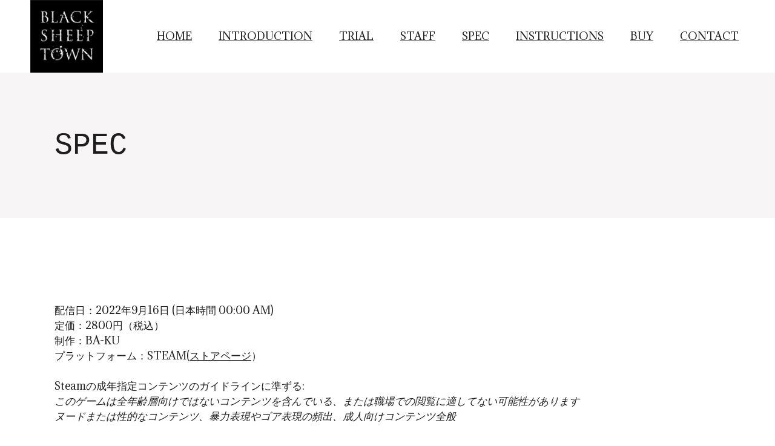

--- FILE ---
content_type: text/css
request_url: https://blacksheeptown.com/wp-content/themes/qi/assets/css/grid.min.css?ver=6.9
body_size: 30894
content:
.qodef-content-grid{width:1100px;margin:0 auto}@media only screen and (min-width:1441px){.qodef-content-grid-1400 .qodef-content-grid{width:1400px}.qodef--boxed.qodef-content-grid-1400 .qodef-content-grid{width:1460px}}@media only screen and (min-width:1441px){.qodef-content-grid-1300 .qodef-content-grid{width:1300px}.qodef--boxed.qodef-content-grid-1300 .qodef-content-grid{width:1360px}}@media only screen and (min-width:1441px){.qodef-content-grid-1200 .qodef-content-grid{width:1200px}.qodef--boxed.qodef-content-grid-1200 .qodef-content-grid{width:1260px}}@media only screen and (min-width:1025px){.qodef-content-grid-1000 .qodef-content-grid{width:1000px}.qodef--boxed.qodef-content-grid-1000 .qodef-content-grid{width:1060px}}@media only screen and (min-width:769px){.qodef-content-grid-800 .qodef-content-grid{width:800px}.qodef--boxed.qodef-content-grid-800 .qodef-content-grid{width:860px}}.qodef--boxed .qodef-content-grid{width:1160px}.qodef-grid>.qodef-grid-inner{position:relative;display:grid;gap:30px}.qodef-grid>.qodef-grid-inner>.qodef-grid-item.qodef-order--1{order:1}.qodef-grid>.qodef-grid-inner>.qodef-grid-item.qodef-order--2{order:2}.qodef-grid>.qodef-grid-inner>.qodef-grid-item.qodef-order--3{order:3}.qodef-grid>.qodef-grid-inner>.qodef-grid-item.qodef-order--4{order:4}.qodef-grid>.qodef-grid-inner>.qodef-grid-item.qodef-order--5{order:5}.qodef-grid>.qodef-grid-inner>.qodef-grid-item.qodef-order--6{order:6}.qodef-grid>.qodef-grid-inner>.qodef-grid-item.qodef-order--7{order:7}.qodef-grid>.qodef-grid-inner>.qodef-grid-item.qodef-order--8{order:8}.qodef-grid>.qodef-grid-inner>.qodef-grid-item.qodef-order--9{order:9}.qodef-grid>.qodef-grid-inner>.qodef-grid-item.qodef-order--10{order:10}.qodef-grid>.qodef-grid-inner>.qodef-grid-item.qodef-order--11{order:11}.qodef-grid>.qodef-grid-inner.clear:after,.qodef-grid>.qodef-grid-inner.clear:before{display:none!important}.qodef-grid.qodef-layout--template>.qodef-grid-inner{display:flex}.qodef-grid.qodef-layout--template>.qodef-grid-inner>.qodef-grid-item{width:100%}.qodef-grid.qodef-layout--template>.qodef-grid-inner>.qodef-grid-item.qodef-col--12{width:100%}.qodef-grid.qodef-layout--template>.qodef-grid-inner>.qodef-grid-item.qodef-col--11{width:91.66667%}.qodef-grid.qodef-layout--template>.qodef-grid-inner>.qodef-grid-item.qodef-col--10{width:83.33333%}.qodef-grid.qodef-layout--template>.qodef-grid-inner>.qodef-grid-item.qodef-col--9{width:75%}.qodef-grid.qodef-layout--template>.qodef-grid-inner>.qodef-grid-item.qodef-col--8{width:66.66667%}.qodef-grid.qodef-layout--template>.qodef-grid-inner>.qodef-grid-item.qodef-col--7{width:58.33333%}.qodef-grid.qodef-layout--template>.qodef-grid-inner>.qodef-grid-item.qodef-col--6{width:50%}.qodef-grid.qodef-layout--template>.qodef-grid-inner>.qodef-grid-item.qodef-col--5{width:41.66667%}.qodef-grid.qodef-layout--template>.qodef-grid-inner>.qodef-grid-item.qodef-col--4{width:33.33333%}.qodef-grid.qodef-layout--template>.qodef-grid-inner>.qodef-grid-item.qodef-col--3{width:25%}.qodef-grid.qodef-layout--template>.qodef-grid-inner>.qodef-grid-item.qodef-col--2{width:16.66667%}.qodef-grid.qodef-layout--template>.qodef-grid-inner>.qodef-grid-item.qodef-col--1{width:8.33333%}.qodef-grid.qodef-layout--template>.qodef-grid-inner>.qodef-grid-item.qodef-col--auto{width:auto}.qodef-grid.qodef-layout--columns>.qodef-grid-inner{grid-template-columns:minmax(0,1fr)}.qodef-grid.qodef-layout--columns.qodef-col-num--1>.qodef-grid-inner{grid-template-columns:repeat(1,minmax(0,1fr))}.qodef-grid.qodef-layout--columns.qodef-col-num--2>.qodef-grid-inner{grid-template-columns:repeat(2,minmax(0,1fr))}.qodef-grid.qodef-layout--columns.qodef-col-num--3>.qodef-grid-inner{grid-template-columns:repeat(3,minmax(0,1fr))}.qodef-grid.qodef-layout--columns.qodef-col-num--4>.qodef-grid-inner{grid-template-columns:repeat(4,minmax(0,1fr))}.qodef-grid.qodef-layout--columns.qodef-col-num--5>.qodef-grid-inner{grid-template-columns:repeat(5,minmax(0,1fr))}.qodef-grid.qodef-layout--columns.qodef-col-num--6>.qodef-grid-inner{grid-template-columns:repeat(6,minmax(0,1fr))}.qodef-grid.qodef-layout--columns.qodef-col-split--1-11>.qodef-grid-inner{grid-template-columns:minmax(0,1fr) minmax(0,11fr)}@media only screen and (max-width:1024px){.qodef-grid.qodef-layout--columns.qodef-col-split--1-11>.qodef-grid-inner{grid-template-columns:minmax(0,1fr)}}.qodef-grid.qodef-layout--columns.qodef-col-split--2-10>.qodef-grid-inner{grid-template-columns:minmax(0,2fr) minmax(0,10fr)}@media only screen and (max-width:1024px){.qodef-grid.qodef-layout--columns.qodef-col-split--2-10>.qodef-grid-inner{grid-template-columns:minmax(0,1fr)}}.qodef-grid.qodef-layout--columns.qodef-col-split--3-9>.qodef-grid-inner{grid-template-columns:minmax(0,3fr) minmax(0,9fr)}@media only screen and (max-width:1024px){.qodef-grid.qodef-layout--columns.qodef-col-split--3-9>.qodef-grid-inner{grid-template-columns:minmax(0,1fr)}}.qodef-grid.qodef-layout--columns.qodef-col-split--4-8>.qodef-grid-inner{grid-template-columns:minmax(0,4fr) minmax(0,8fr)}@media only screen and (max-width:1024px){.qodef-grid.qodef-layout--columns.qodef-col-split--4-8>.qodef-grid-inner{grid-template-columns:minmax(0,1fr)}}.qodef-grid.qodef-layout--columns.qodef-col-split--5-7>.qodef-grid-inner{grid-template-columns:minmax(0,5fr) minmax(0,7fr)}@media only screen and (max-width:1024px){.qodef-grid.qodef-layout--columns.qodef-col-split--5-7>.qodef-grid-inner{grid-template-columns:minmax(0,1fr)}}.qodef-grid.qodef-layout--columns.qodef-col-split--6-6>.qodef-grid-inner{grid-template-columns:minmax(0,6fr) minmax(0,6fr)}@media only screen and (max-width:1024px){.qodef-grid.qodef-layout--columns.qodef-col-split--6-6>.qodef-grid-inner{grid-template-columns:minmax(0,1fr)}}.qodef-grid.qodef-layout--columns.qodef-col-split--7-5>.qodef-grid-inner{grid-template-columns:minmax(0,7fr) minmax(0,5fr)}@media only screen and (max-width:1024px){.qodef-grid.qodef-layout--columns.qodef-col-split--7-5>.qodef-grid-inner{grid-template-columns:minmax(0,1fr)}}.qodef-grid.qodef-layout--columns.qodef-col-split--8-4>.qodef-grid-inner{grid-template-columns:minmax(0,8fr) minmax(0,4fr)}@media only screen and (max-width:1024px){.qodef-grid.qodef-layout--columns.qodef-col-split--8-4>.qodef-grid-inner{grid-template-columns:minmax(0,1fr)}}.qodef-grid.qodef-layout--columns.qodef-col-split--9-3>.qodef-grid-inner{grid-template-columns:minmax(0,9fr) minmax(0,3fr)}@media only screen and (max-width:1024px){.qodef-grid.qodef-layout--columns.qodef-col-split--9-3>.qodef-grid-inner{grid-template-columns:minmax(0,1fr)}}.qodef-grid.qodef-layout--columns.qodef-col-split--10-2>.qodef-grid-inner{grid-template-columns:minmax(0,10fr) minmax(0,2fr)}@media only screen and (max-width:1024px){.qodef-grid.qodef-layout--columns.qodef-col-split--10-2>.qodef-grid-inner{grid-template-columns:minmax(0,1fr)}}.qodef-grid.qodef-layout--columns.qodef-col-split--11-1>.qodef-grid-inner{grid-template-columns:minmax(0,11fr) minmax(0,1fr)}@media only screen and (max-width:1024px){.qodef-grid.qodef-layout--columns.qodef-col-split--11-1>.qodef-grid-inner{grid-template-columns:minmax(0,1fr)}}.qodef-grid.qodef-layout--masonry.qodef-items--fixed .qodef-grid-item .qodef-e-inner{height:100%;overflow:hidden}.qodef-grid.qodef-layout--masonry.qodef-items--fixed .qodef-grid-item img{height:100%;width:100%;-o-object-fit:cover;object-fit:cover}.qodef-grid.qodef-layout--masonry>.qodef-grid-inner{visibility:hidden}.qodef-grid.qodef-layout--masonry>.qodef-grid-inner.qodef--masonry-init{visibility:visible}.qodef-grid.qodef-layout--masonry.qodef-col-num--1>.qodef-grid-inner{grid-template-columns:repeat(1,minmax(0,1fr))}.qodef-grid.qodef-layout--masonry.qodef-col-num--2>.qodef-grid-inner{grid-template-columns:repeat(2,minmax(0,1fr))}.qodef-grid.qodef-layout--masonry.qodef-col-num--3>.qodef-grid-inner{grid-template-columns:repeat(3,minmax(0,1fr))}.qodef-grid.qodef-layout--masonry.qodef-col-num--4>.qodef-grid-inner{grid-template-columns:repeat(4,minmax(0,1fr))}.qodef-grid.qodef-layout--masonry.qodef-col-num--5>.qodef-grid-inner{grid-template-columns:repeat(5,minmax(0,1fr))}.qodef-grid.qodef-layout--masonry.qodef-col-num--6>.qodef-grid-inner{grid-template-columns:repeat(6,minmax(0,1fr))}.qodef-grid.qodef-gutter--no>.qodef-grid-inner{gap:0}.qodef-grid.qodef-gutter--tiny>.qodef-grid-inner{gap:10px}.qodef-grid.qodef-gutter--small>.qodef-grid-inner{gap:20px}.qodef-grid.qodef-gutter--normal>.qodef-grid-inner{gap:30px}.qodef-grid.qodef-gutter--medium>.qodef-grid-inner{gap:40px}.qodef-grid.qodef-gutter--large>.qodef-grid-inner{gap:50px}.qodef-grid.qodef-gutter--huge>.qodef-grid-inner{gap:68px}.qodef-grid.qodef-gutter--enormous>.qodef-grid-inner{gap:120px}.qodef-grid.qodef-disable-row-gap>.qodef-grid-inner{row-gap:0}@media only screen and (max-width:1200px){.qodef-content-grid{width:960px}.qodef-content-grid.qodef-extended-grid--right{padding-left:calc((100% - 960px)/ 2)}.qodef-content-grid.qodef-extended-grid--left{padding-right:calc((100% - 960px)/ 2)}.qodef--boxed .qodef-content-grid{width:calc(960px + 60px)}}@media only screen and (max-width:1024px){.qodef-content-grid{width:768px}.qodef-content-grid.qodef-extended-grid--right{padding-left:calc((100% - 768px)/ 2)}.qodef-content-grid.qodef-extended-grid--left{padding-right:calc((100% - 768px)/ 2)}.qodef--boxed .qodef-content-grid{width:calc(768px + 60px)}}@media only screen and (max-width:800px){.qodef-content-grid{width:86%}.qodef-content-grid.qodef-extended-grid--right{padding-left:calc((100% - 86%)/ 2)}.qodef-content-grid.qodef-extended-grid--left{padding-right:calc((100% - 86%)/ 2)}.qodef--boxed .qodef-content-grid{width:calc(86% + 60px)}}@media only screen and (max-width:480px){.qodef-content-grid{width:82%}.qodef-content-grid.qodef-extended-grid--right{padding-left:calc((100% - 82%)/ 2)}.qodef-content-grid.qodef-extended-grid--left{padding-right:calc((100% - 82%)/ 2)}.qodef--boxed .qodef-content-grid{width:100%}}@media only screen and (max-width:1440px){.qodef-grid.qodef-layout--template.qodef-flex-wrap--1440>.qodef-grid-inner{flex-wrap:wrap}.qodef-grid.qodef-layout--template.qodef-flex-wrap--1440>.qodef-grid-inner>.qodef-grid-item{width:100%}}@media only screen and (max-width:1366px){.qodef-grid.qodef-layout--template.qodef-flex-wrap--1366>.qodef-grid-inner{flex-wrap:wrap}.qodef-grid.qodef-layout--template.qodef-flex-wrap--1366>.qodef-grid-inner>.qodef-grid-item{width:100%}}@media only screen and (max-width:1024px){.qodef-grid.qodef-layout--template.qodef-flex-wrap--1024>.qodef-grid-inner{flex-wrap:wrap}.qodef-grid.qodef-layout--template.qodef-flex-wrap--1024>.qodef-grid-inner>.qodef-grid-item{width:100%}}@media only screen and (max-width:768px){.qodef-grid.qodef-layout--template.qodef-flex-wrap--768>.qodef-grid-inner{flex-wrap:wrap}.qodef-grid.qodef-layout--template.qodef-flex-wrap--768>.qodef-grid-inner>.qodef-grid-item{width:100%}}@media only screen and (max-width:680px){.qodef-grid.qodef-layout--template.qodef-flex-wrap--680>.qodef-grid-inner{flex-wrap:wrap}.qodef-grid.qodef-layout--template.qodef-flex-wrap--680>.qodef-grid-inner>.qodef-grid-item{width:100%}}@media only screen and (max-width:1440px){.qodef-grid.qodef-responsive--predefined.qodef-col-num--6.qodef-layout--columns>.qodef-grid-inner{grid-template-columns:repeat(5,minmax(0,1fr))}.qodef-grid.qodef-responsive--predefined.qodef-col-num--6.qodef-layout--masonry>.qodef-grid-inner{grid-template-columns:repeat(5,minmax(0,1fr))}}@media only screen and (max-width:1366px){.qodef-grid.qodef-responsive--predefined.qodef-col-num--5.qodef-layout--columns>.qodef-grid-inner{grid-template-columns:repeat(4,minmax(0,1fr))}.qodef-grid.qodef-responsive--predefined.qodef-col-num--5.qodef-layout--masonry>.qodef-grid-inner{grid-template-columns:repeat(4,minmax(0,1fr))}.qodef-grid.qodef-responsive--predefined.qodef-col-num--6.qodef-layout--columns>.qodef-grid-inner{grid-template-columns:repeat(4,minmax(0,1fr))}.qodef-grid.qodef-responsive--predefined.qodef-col-num--6.qodef-layout--masonry>.qodef-grid-inner{grid-template-columns:repeat(4,minmax(0,1fr))}}@media only screen and (max-width:1024px){.qodef-grid.qodef-responsive--predefined.qodef-col-num--4.qodef-layout--columns>.qodef-grid-inner{grid-template-columns:repeat(3,minmax(0,1fr))}.qodef-grid.qodef-responsive--predefined.qodef-col-num--4.qodef-layout--masonry>.qodef-grid-inner{grid-template-columns:repeat(3,minmax(0,1fr))}.qodef-grid.qodef-responsive--predefined.qodef-col-num--5.qodef-layout--columns>.qodef-grid-inner{grid-template-columns:repeat(3,minmax(0,1fr))}.qodef-grid.qodef-responsive--predefined.qodef-col-num--5.qodef-layout--masonry>.qodef-grid-inner{grid-template-columns:repeat(3,minmax(0,1fr))}.qodef-grid.qodef-responsive--predefined.qodef-col-num--6.qodef-layout--columns>.qodef-grid-inner{grid-template-columns:repeat(3,minmax(0,1fr))}.qodef-grid.qodef-responsive--predefined.qodef-col-num--6.qodef-layout--masonry>.qodef-grid-inner{grid-template-columns:repeat(3,minmax(0,1fr))}}@media only screen and (max-width:768px){.qodef-grid.qodef-responsive--predefined.qodef-col-num--3.qodef-layout--columns>.qodef-grid-inner{grid-template-columns:repeat(2,minmax(0,1fr))}.qodef-grid.qodef-responsive--predefined.qodef-col-num--3.qodef-layout--masonry>.qodef-grid-inner{grid-template-columns:repeat(2,minmax(0,1fr))}.qodef-grid.qodef-responsive--predefined.qodef-col-num--4.qodef-layout--columns>.qodef-grid-inner{grid-template-columns:repeat(2,minmax(0,1fr))}.qodef-grid.qodef-responsive--predefined.qodef-col-num--4.qodef-layout--masonry>.qodef-grid-inner{grid-template-columns:repeat(2,minmax(0,1fr))}.qodef-grid.qodef-responsive--predefined.qodef-col-num--5.qodef-layout--columns>.qodef-grid-inner{grid-template-columns:repeat(2,minmax(0,1fr))}.qodef-grid.qodef-responsive--predefined.qodef-col-num--5.qodef-layout--masonry>.qodef-grid-inner{grid-template-columns:repeat(2,minmax(0,1fr))}.qodef-grid.qodef-responsive--predefined.qodef-col-num--6.qodef-layout--columns>.qodef-grid-inner{grid-template-columns:repeat(2,minmax(0,1fr))}.qodef-grid.qodef-responsive--predefined.qodef-col-num--6.qodef-layout--masonry>.qodef-grid-inner{grid-template-columns:repeat(2,minmax(0,1fr))}}@media only screen and (max-width:680px){.qodef-grid.qodef-responsive--predefined.qodef-col-num--2.qodef-layout--columns>.qodef-grid-inner{grid-template-columns:repeat(1,minmax(0,1fr))}.qodef-grid.qodef-responsive--predefined.qodef-col-num--2.qodef-layout--masonry>.qodef-grid-inner{grid-template-columns:repeat(1,minmax(0,1fr))}.qodef-grid.qodef-responsive--predefined.qodef-col-num--3.qodef-layout--columns>.qodef-grid-inner{grid-template-columns:repeat(1,minmax(0,1fr))}.qodef-grid.qodef-responsive--predefined.qodef-col-num--3.qodef-layout--masonry>.qodef-grid-inner{grid-template-columns:repeat(1,minmax(0,1fr))}.qodef-grid.qodef-responsive--predefined.qodef-col-num--4.qodef-layout--columns>.qodef-grid-inner{grid-template-columns:repeat(1,minmax(0,1fr))}.qodef-grid.qodef-responsive--predefined.qodef-col-num--4.qodef-layout--masonry>.qodef-grid-inner{grid-template-columns:repeat(1,minmax(0,1fr))}.qodef-grid.qodef-responsive--predefined.qodef-col-num--5.qodef-layout--columns>.qodef-grid-inner{grid-template-columns:repeat(1,minmax(0,1fr))}.qodef-grid.qodef-responsive--predefined.qodef-col-num--5.qodef-layout--masonry>.qodef-grid-inner{grid-template-columns:repeat(1,minmax(0,1fr))}.qodef-grid.qodef-responsive--predefined.qodef-col-num--6.qodef-layout--columns>.qodef-grid-inner{grid-template-columns:repeat(1,minmax(0,1fr))}.qodef-grid.qodef-responsive--predefined.qodef-col-num--6.qodef-layout--masonry>.qodef-grid-inner{grid-template-columns:repeat(1,minmax(0,1fr))}}@media only screen and (max-width:1440px) and (min-width:1367px){.qodef-grid.qodef-responsive--custom.qodef-col-num--1440--1.qodef-layout--columns>.qodef-grid-inner{grid-template-columns:repeat(1,minmax(0,1fr))}}@media only screen and (max-width:1440px) and (min-width:1367px){.qodef-grid.qodef-responsive--custom.qodef-col-num--1440--1.qodef-layout--masonry>.qodef-grid-inner{grid-template-columns:repeat(1,minmax(0,1fr))}}@media only screen and (max-width:1440px) and (min-width:1367px){.qodef-grid.qodef-responsive--custom.qodef-col-num--1440--2.qodef-layout--columns>.qodef-grid-inner{grid-template-columns:repeat(2,minmax(0,1fr))}}@media only screen and (max-width:1440px) and (min-width:1367px){.qodef-grid.qodef-responsive--custom.qodef-col-num--1440--2.qodef-layout--masonry>.qodef-grid-inner{grid-template-columns:repeat(2,minmax(0,1fr))}}@media only screen and (max-width:1440px) and (min-width:1367px){.qodef-grid.qodef-responsive--custom.qodef-col-num--1440--3.qodef-layout--columns>.qodef-grid-inner{grid-template-columns:repeat(3,minmax(0,1fr))}}@media only screen and (max-width:1440px) and (min-width:1367px){.qodef-grid.qodef-responsive--custom.qodef-col-num--1440--3.qodef-layout--masonry>.qodef-grid-inner{grid-template-columns:repeat(3,minmax(0,1fr))}}@media only screen and (max-width:1440px) and (min-width:1367px){.qodef-grid.qodef-responsive--custom.qodef-col-num--1440--4.qodef-layout--columns>.qodef-grid-inner{grid-template-columns:repeat(4,minmax(0,1fr))}}@media only screen and (max-width:1440px) and (min-width:1367px){.qodef-grid.qodef-responsive--custom.qodef-col-num--1440--4.qodef-layout--masonry>.qodef-grid-inner{grid-template-columns:repeat(4,minmax(0,1fr))}}@media only screen and (max-width:1440px) and (min-width:1367px){.qodef-grid.qodef-responsive--custom.qodef-col-num--1440--5.qodef-layout--columns>.qodef-grid-inner{grid-template-columns:repeat(5,minmax(0,1fr))}}@media only screen and (max-width:1440px) and (min-width:1367px){.qodef-grid.qodef-responsive--custom.qodef-col-num--1440--5.qodef-layout--masonry>.qodef-grid-inner{grid-template-columns:repeat(5,minmax(0,1fr))}}@media only screen and (max-width:1440px) and (min-width:1367px){.qodef-grid.qodef-responsive--custom.qodef-col-num--1440--6.qodef-layout--columns>.qodef-grid-inner{grid-template-columns:repeat(6,minmax(0,1fr))}}@media only screen and (max-width:1440px) and (min-width:1367px){.qodef-grid.qodef-responsive--custom.qodef-col-num--1440--6.qodef-layout--masonry>.qodef-grid-inner{grid-template-columns:repeat(6,minmax(0,1fr))}}@media only screen and (max-width:1366px) and (min-width:1025px){.qodef-grid.qodef-responsive--custom.qodef-col-num--1366--1.qodef-layout--columns>.qodef-grid-inner{grid-template-columns:repeat(1,minmax(0,1fr))}}@media only screen and (max-width:1366px) and (min-width:1025px){.qodef-grid.qodef-responsive--custom.qodef-col-num--1366--1.qodef-layout--masonry>.qodef-grid-inner{grid-template-columns:repeat(1,minmax(0,1fr))}}@media only screen and (max-width:1366px) and (min-width:1025px){.qodef-grid.qodef-responsive--custom.qodef-col-num--1366--2.qodef-layout--columns>.qodef-grid-inner{grid-template-columns:repeat(2,minmax(0,1fr))}}@media only screen and (max-width:1366px) and (min-width:1025px){.qodef-grid.qodef-responsive--custom.qodef-col-num--1366--2.qodef-layout--masonry>.qodef-grid-inner{grid-template-columns:repeat(2,minmax(0,1fr))}}@media only screen and (max-width:1366px) and (min-width:1025px){.qodef-grid.qodef-responsive--custom.qodef-col-num--1366--3.qodef-layout--columns>.qodef-grid-inner{grid-template-columns:repeat(3,minmax(0,1fr))}}@media only screen and (max-width:1366px) and (min-width:1025px){.qodef-grid.qodef-responsive--custom.qodef-col-num--1366--3.qodef-layout--masonry>.qodef-grid-inner{grid-template-columns:repeat(3,minmax(0,1fr))}}@media only screen and (max-width:1366px) and (min-width:1025px){.qodef-grid.qodef-responsive--custom.qodef-col-num--1366--4.qodef-layout--columns>.qodef-grid-inner{grid-template-columns:repeat(4,minmax(0,1fr))}}@media only screen and (max-width:1366px) and (min-width:1025px){.qodef-grid.qodef-responsive--custom.qodef-col-num--1366--4.qodef-layout--masonry>.qodef-grid-inner{grid-template-columns:repeat(4,minmax(0,1fr))}}@media only screen and (max-width:1366px) and (min-width:1025px){.qodef-grid.qodef-responsive--custom.qodef-col-num--1366--5.qodef-layout--columns>.qodef-grid-inner{grid-template-columns:repeat(5,minmax(0,1fr))}}@media only screen and (max-width:1366px) and (min-width:1025px){.qodef-grid.qodef-responsive--custom.qodef-col-num--1366--5.qodef-layout--masonry>.qodef-grid-inner{grid-template-columns:repeat(5,minmax(0,1fr))}}@media only screen and (max-width:1366px) and (min-width:1025px){.qodef-grid.qodef-responsive--custom.qodef-col-num--1366--6.qodef-layout--columns>.qodef-grid-inner{grid-template-columns:repeat(6,minmax(0,1fr))}}@media only screen and (max-width:1366px) and (min-width:1025px){.qodef-grid.qodef-responsive--custom.qodef-col-num--1366--6.qodef-layout--masonry>.qodef-grid-inner{grid-template-columns:repeat(6,minmax(0,1fr))}}@media only screen and (max-width:1024px) and (min-width:769px){.qodef-grid.qodef-responsive--custom.qodef-col-num--1024--1.qodef-layout--columns>.qodef-grid-inner{grid-template-columns:repeat(1,minmax(0,1fr))}}@media only screen and (max-width:1024px) and (min-width:769px){.qodef-grid.qodef-responsive--custom.qodef-col-num--1024--1.qodef-layout--masonry>.qodef-grid-inner{grid-template-columns:repeat(1,minmax(0,1fr))}}@media only screen and (max-width:1024px) and (min-width:769px){.qodef-grid.qodef-responsive--custom.qodef-col-num--1024--2.qodef-layout--columns>.qodef-grid-inner{grid-template-columns:repeat(2,minmax(0,1fr))}}@media only screen and (max-width:1024px) and (min-width:769px){.qodef-grid.qodef-responsive--custom.qodef-col-num--1024--2.qodef-layout--masonry>.qodef-grid-inner{grid-template-columns:repeat(2,minmax(0,1fr))}}@media only screen and (max-width:1024px) and (min-width:769px){.qodef-grid.qodef-responsive--custom.qodef-col-num--1024--3.qodef-layout--columns>.qodef-grid-inner{grid-template-columns:repeat(3,minmax(0,1fr))}}@media only screen and (max-width:1024px) and (min-width:769px){.qodef-grid.qodef-responsive--custom.qodef-col-num--1024--3.qodef-layout--masonry>.qodef-grid-inner{grid-template-columns:repeat(3,minmax(0,1fr))}}@media only screen and (max-width:1024px) and (min-width:769px){.qodef-grid.qodef-responsive--custom.qodef-col-num--1024--4.qodef-layout--columns>.qodef-grid-inner{grid-template-columns:repeat(4,minmax(0,1fr))}}@media only screen and (max-width:1024px) and (min-width:769px){.qodef-grid.qodef-responsive--custom.qodef-col-num--1024--4.qodef-layout--masonry>.qodef-grid-inner{grid-template-columns:repeat(4,minmax(0,1fr))}}@media only screen and (max-width:1024px) and (min-width:769px){.qodef-grid.qodef-responsive--custom.qodef-col-num--1024--5.qodef-layout--columns>.qodef-grid-inner{grid-template-columns:repeat(5,minmax(0,1fr))}}@media only screen and (max-width:1024px) and (min-width:769px){.qodef-grid.qodef-responsive--custom.qodef-col-num--1024--5.qodef-layout--masonry>.qodef-grid-inner{grid-template-columns:repeat(5,minmax(0,1fr))}}@media only screen and (max-width:1024px) and (min-width:769px){.qodef-grid.qodef-responsive--custom.qodef-col-num--1024--6.qodef-layout--columns>.qodef-grid-inner{grid-template-columns:repeat(6,minmax(0,1fr))}}@media only screen and (max-width:1024px) and (min-width:769px){.qodef-grid.qodef-responsive--custom.qodef-col-num--1024--6.qodef-layout--masonry>.qodef-grid-inner{grid-template-columns:repeat(6,minmax(0,1fr))}}@media only screen and (max-width:768px) and (min-width:681px){.qodef-grid.qodef-responsive--custom.qodef-col-num--768--1.qodef-layout--columns>.qodef-grid-inner{grid-template-columns:repeat(1,minmax(0,1fr))}}@media only screen and (max-width:768px) and (min-width:681px){.qodef-grid.qodef-responsive--custom.qodef-col-num--768--1.qodef-layout--masonry>.qodef-grid-inner{grid-template-columns:repeat(1,minmax(0,1fr))}}@media only screen and (max-width:768px) and (min-width:681px){.qodef-grid.qodef-responsive--custom.qodef-col-num--768--2.qodef-layout--columns>.qodef-grid-inner{grid-template-columns:repeat(2,minmax(0,1fr))}}@media only screen and (max-width:768px) and (min-width:681px){.qodef-grid.qodef-responsive--custom.qodef-col-num--768--2.qodef-layout--masonry>.qodef-grid-inner{grid-template-columns:repeat(2,minmax(0,1fr))}}@media only screen and (max-width:768px) and (min-width:681px){.qodef-grid.qodef-responsive--custom.qodef-col-num--768--3.qodef-layout--columns>.qodef-grid-inner{grid-template-columns:repeat(3,minmax(0,1fr))}}@media only screen and (max-width:768px) and (min-width:681px){.qodef-grid.qodef-responsive--custom.qodef-col-num--768--3.qodef-layout--masonry>.qodef-grid-inner{grid-template-columns:repeat(3,minmax(0,1fr))}}@media only screen and (max-width:768px) and (min-width:681px){.qodef-grid.qodef-responsive--custom.qodef-col-num--768--4.qodef-layout--columns>.qodef-grid-inner{grid-template-columns:repeat(4,minmax(0,1fr))}}@media only screen and (max-width:768px) and (min-width:681px){.qodef-grid.qodef-responsive--custom.qodef-col-num--768--4.qodef-layout--masonry>.qodef-grid-inner{grid-template-columns:repeat(4,minmax(0,1fr))}}@media only screen and (max-width:768px) and (min-width:681px){.qodef-grid.qodef-responsive--custom.qodef-col-num--768--5.qodef-layout--columns>.qodef-grid-inner{grid-template-columns:repeat(5,minmax(0,1fr))}}@media only screen and (max-width:768px) and (min-width:681px){.qodef-grid.qodef-responsive--custom.qodef-col-num--768--5.qodef-layout--masonry>.qodef-grid-inner{grid-template-columns:repeat(5,minmax(0,1fr))}}@media only screen and (max-width:768px) and (min-width:681px){.qodef-grid.qodef-responsive--custom.qodef-col-num--768--6.qodef-layout--columns>.qodef-grid-inner{grid-template-columns:repeat(6,minmax(0,1fr))}}@media only screen and (max-width:768px) and (min-width:681px){.qodef-grid.qodef-responsive--custom.qodef-col-num--768--6.qodef-layout--masonry>.qodef-grid-inner{grid-template-columns:repeat(6,minmax(0,1fr))}}@media only screen and (max-width:680px) and (min-width:481px){.qodef-grid.qodef-responsive--custom.qodef-col-num--680--1.qodef-layout--columns>.qodef-grid-inner{grid-template-columns:repeat(1,minmax(0,1fr))}}@media only screen and (max-width:680px) and (min-width:481px){.qodef-grid.qodef-responsive--custom.qodef-col-num--680--1.qodef-layout--masonry>.qodef-grid-inner{grid-template-columns:repeat(1,minmax(0,1fr))}}@media only screen and (max-width:680px) and (min-width:481px){.qodef-grid.qodef-responsive--custom.qodef-col-num--680--2.qodef-layout--columns>.qodef-grid-inner{grid-template-columns:repeat(2,minmax(0,1fr))}}@media only screen and (max-width:680px) and (min-width:481px){.qodef-grid.qodef-responsive--custom.qodef-col-num--680--2.qodef-layout--masonry>.qodef-grid-inner{grid-template-columns:repeat(2,minmax(0,1fr))}}@media only screen and (max-width:680px) and (min-width:481px){.qodef-grid.qodef-responsive--custom.qodef-col-num--680--3.qodef-layout--columns>.qodef-grid-inner{grid-template-columns:repeat(3,minmax(0,1fr))}}@media only screen and (max-width:680px) and (min-width:481px){.qodef-grid.qodef-responsive--custom.qodef-col-num--680--3.qodef-layout--masonry>.qodef-grid-inner{grid-template-columns:repeat(3,minmax(0,1fr))}}@media only screen and (max-width:680px) and (min-width:481px){.qodef-grid.qodef-responsive--custom.qodef-col-num--680--4.qodef-layout--columns>.qodef-grid-inner{grid-template-columns:repeat(4,minmax(0,1fr))}}@media only screen and (max-width:680px) and (min-width:481px){.qodef-grid.qodef-responsive--custom.qodef-col-num--680--4.qodef-layout--masonry>.qodef-grid-inner{grid-template-columns:repeat(4,minmax(0,1fr))}}@media only screen and (max-width:680px) and (min-width:481px){.qodef-grid.qodef-responsive--custom.qodef-col-num--680--5.qodef-layout--columns>.qodef-grid-inner{grid-template-columns:repeat(5,minmax(0,1fr))}}@media only screen and (max-width:680px) and (min-width:481px){.qodef-grid.qodef-responsive--custom.qodef-col-num--680--5.qodef-layout--masonry>.qodef-grid-inner{grid-template-columns:repeat(5,minmax(0,1fr))}}@media only screen and (max-width:680px) and (min-width:481px){.qodef-grid.qodef-responsive--custom.qodef-col-num--680--6.qodef-layout--columns>.qodef-grid-inner{grid-template-columns:repeat(6,minmax(0,1fr))}}@media only screen and (max-width:680px) and (min-width:481px){.qodef-grid.qodef-responsive--custom.qodef-col-num--680--6.qodef-layout--masonry>.qodef-grid-inner{grid-template-columns:repeat(6,minmax(0,1fr))}}@media only screen and (max-width:480px) and (min-width:0){.qodef-grid.qodef-responsive--custom.qodef-col-num--480--1.qodef-layout--columns>.qodef-grid-inner{grid-template-columns:repeat(1,minmax(0,1fr))}}@media only screen and (max-width:480px) and (min-width:0){.qodef-grid.qodef-responsive--custom.qodef-col-num--480--1.qodef-layout--masonry>.qodef-grid-inner{grid-template-columns:repeat(1,minmax(0,1fr))}}@media only screen and (max-width:480px) and (min-width:0){.qodef-grid.qodef-responsive--custom.qodef-col-num--480--2.qodef-layout--columns>.qodef-grid-inner{grid-template-columns:repeat(2,minmax(0,1fr))}}@media only screen and (max-width:480px) and (min-width:0){.qodef-grid.qodef-responsive--custom.qodef-col-num--480--2.qodef-layout--masonry>.qodef-grid-inner{grid-template-columns:repeat(2,minmax(0,1fr))}}@media only screen and (max-width:480px) and (min-width:0){.qodef-grid.qodef-responsive--custom.qodef-col-num--480--3.qodef-layout--columns>.qodef-grid-inner{grid-template-columns:repeat(3,minmax(0,1fr))}}@media only screen and (max-width:480px) and (min-width:0){.qodef-grid.qodef-responsive--custom.qodef-col-num--480--3.qodef-layout--masonry>.qodef-grid-inner{grid-template-columns:repeat(3,minmax(0,1fr))}}@media only screen and (max-width:480px) and (min-width:0){.qodef-grid.qodef-responsive--custom.qodef-col-num--480--4.qodef-layout--columns>.qodef-grid-inner{grid-template-columns:repeat(4,minmax(0,1fr))}}@media only screen and (max-width:480px) and (min-width:0){.qodef-grid.qodef-responsive--custom.qodef-col-num--480--4.qodef-layout--masonry>.qodef-grid-inner{grid-template-columns:repeat(4,minmax(0,1fr))}}@media only screen and (max-width:480px) and (min-width:0){.qodef-grid.qodef-responsive--custom.qodef-col-num--480--5.qodef-layout--columns>.qodef-grid-inner{grid-template-columns:repeat(5,minmax(0,1fr))}}@media only screen and (max-width:480px) and (min-width:0){.qodef-grid.qodef-responsive--custom.qodef-col-num--480--5.qodef-layout--masonry>.qodef-grid-inner{grid-template-columns:repeat(5,minmax(0,1fr))}}@media only screen and (max-width:480px) and (min-width:0){.qodef-grid.qodef-responsive--custom.qodef-col-num--480--6.qodef-layout--columns>.qodef-grid-inner{grid-template-columns:repeat(6,minmax(0,1fr))}}@media only screen and (max-width:480px) and (min-width:0){.qodef-grid.qodef-responsive--custom.qodef-col-num--480--6.qodef-layout--masonry>.qodef-grid-inner{grid-template-columns:repeat(6,minmax(0,1fr))}}@media only screen and (max-width:1440px){.qodef-grid.qodef-gutter--enormous>.qodef-grid-inner{gap:90px}}@media only screen and (max-width:680px){.qodef-grid.qodef-gutter--enormous>.qodef-grid-inner{gap:50px}}

--- FILE ---
content_type: application/javascript
request_url: https://blacksheeptown.com/wp-content/plugins/qode-essential-addons/assets/js/main.min.js?ver=6.9
body_size: 20487
content:
!function(t){"use strict";window.qodefCore={},qodefCore.shortcodes={},qodefCore.body=t("body"),qodefCore.html=t("html"),qodefCore.windowWidth=t(window).width(),qodefCore.windowHeight=t(window).height(),qodefCore.scroll=0,t(document).ready(function(){qodefCore.scroll=t(window).scrollTop(),w.init(),e.init(),o.init()}),t(window).resize(function(){qodefCore.windowWidth=t(window).width(),qodefCore.windowHeight=t(window).height()}),t(window).scroll(function(){qodefCore.scroll=t(window).scrollTop()});var w={init:function(e){this.holder=t(".qodef-swiper-container"),t.extend(this.holder,e),this.holder.length&&this.holder.each(function(){w.createSlider(t(this))})},createSlider:function(e){var o=w.getOptions(e),i=w.getEvents(e,o);e.hasClass("qodef-swiper--initialized")||new Swiper(e,Object.assign(o,i))},getOptions:function(e){var o=void 0!==e.data("options")?e.data("options"):{},i=void 0!==o.spaceBetween&&""!==o.spaceBetween?o.spaceBetween:0,n=void 0!==o.slidesPerView&&""!==o.slidesPerView?o.slidesPerView:1,t=void 0!==o.centeredSlides&&""!==o.centeredSlides&&o.centeredSlides,d=void 0!==o.sliderScroll&&""!==o.sliderScroll&&o.sliderScroll,s=void 0===o.loop||""===o.loop||o.loop,a=void 0===o.autoplay||""===o.autoplay||o.autoplay,r=void 0!==o.speed&&""!==o.speed?parseInt(o.speed,10):5e3,l=void 0!==o.speedAnimation&&""!==o.speedAnimation?parseInt(o.speedAnimation,10):800,c=void 0!==o.customStages&&""!==o.customStages&&o.customStages,f=void 0!==o.outsideNavigation&&"yes"===o.outsideNavigation,u=f?".swiper-button-next-"+o.unique:e.find(".swiper-button-next"),h=f?".swiper-button-prev-"+o.unique:e.find(".swiper-button-prev"),p=e.find(".swiper-pagination");!1!==a&&5e3!==r&&(a={delay:r});var q=void 0!==o.slidesPerView1440&&""!==o.slidesPerView1440?parseInt(o.slidesPerView1440,10):5,v=void 0!==o.slidesPerView1366&&""!==o.slidesPerView1366?parseInt(o.slidesPerView1366,10):4,m=void 0!==o.slidesPerView1024&&""!==o.slidesPerView1024?parseInt(o.slidesPerView1024,10):3,f=void 0!==o.slidesPerView768&&""!==o.slidesPerView768?parseInt(o.slidesPerView768,10):2,r=void 0!==o.slidesPerView680&&""!==o.slidesPerView680?parseInt(o.slidesPerView680,10):1,o=void 0!==o.slidesPerView480&&""!==o.slidesPerView480?parseInt(o.slidesPerView480,10):1;return c||(n<2?f=m=v=q=n:n<3?m=v=q=n:n<4?v=q=n:n<5&&(q=n)),Object.assign({slidesPerView:n,centeredSlides:t,sliderScroll:d,spaceBetween:i,autoplay:a,loop:s,speed:l,navigation:{nextEl:u,prevEl:h},pagination:{el:p,type:"bullets",clickable:!0},breakpoints:{0:{slidesPerView:o},481:{slidesPerView:r},681:{slidesPerView:f},769:{slidesPerView:m},1025:{slidesPerView:v},1367:{slidesPerView:q},1441:{slidesPerView:n}}},w.getSliderDatas(e))},getSliderDatas:function(e){var o,i=e.data(),n={};for(o in i)i.hasOwnProperty(o)&&"options"!==o&&void 0!==i[o]&&""!==i[o]&&(n[o]=i[o]);return n},getEvents:function(i,e){return{on:{init:function(){var o;i.addClass("qodef-swiper--initialized"),e.sliderScroll&&(o=!1,i.on("mousewheel",function(e){e.preventDefault(),o||(o=!0,e.deltaY<0?i[0].swiper.slideNext():i[0].swiper.slidePrev(),setTimeout(function(){o=!1},1e3))}))}}}}};qodefCore.qodefSwiper=w,"function"!=typeof Object.assign&&(Object.assign=function(e){if(null==e)throw new TypeError("Cannot convert undefined or null to object");e=Object(e);for(var o=1;o<arguments.length;o++){var i=arguments[o];if(null!==i)for(var n in i)Object.prototype.hasOwnProperty.call(i,n)&&(e[n]=i[n])}return e});var e={init:function(){if(this.holder=t(".qodef-fslightbox-popup"),this.holder.length){refreshFsLightbox();for(const n in fsLightboxInstances)fsLightboxInstances[n].props.onInit=()=>{var e=fsLightboxInstances[n].elements.container,o=e.querySelectorAll(".fslightbox-slide-btn-container-previous > .fslightbox-slide-btn"),i=e.querySelectorAll(".fslightbox-slide-btn-container-next > .fslightbox-slide-btn"),e=e.querySelectorAll('[title="Close"]');o[0].innerHTML=qodefGlobal.vars.iconArrowLeft,i[0].innerHTML=qodefGlobal.vars.iconArrowRight,e[0].innerHTML=qodefGlobal.vars.iconClose}}}};qodefCore.qodefFsLightboxPopup=e;var o={init:function(){var e;this.holder=t("#qode-essential-addons-page-inline-style"),!this.holder.length||(e=this.holder.data("style")).length&&t("head").append('<style type="text/css">'+e+"</style>")}};qodefCore.qodefWaitForImages={check:function(e,o){if(e.length){var i=e.find("img");if(i.length)for(var n=0,t=0;t<i.length;t++){var d,s=i[t];s.complete?++n===i.length&&o.call(e):((d=new Image).addEventListener("load",function(){if(++n===i.length)return o.call(e),!1},!1),d.src=s.src)}else o.call(e)}}},qodefCore.qodefInfoFollow={init:function(e,o=""){var i,n;e.length&&(qodefCore.body.append('<div class="qodef-e-content-follow '+o+'"><div class="qodef-e-content"></div></div>'),i=t(".qodef-e-content-follow"),n=i.find(".qodef-e-content"),1024<qodefCore.windowWidth&&e.each(function(){t(this).find(".qodef-e-inner").each(function(){var e=t(this);e.on("mousemove",function(e){e.clientX+i.width()+20>qodefCore.windowWidth?i.addClass("qodef-right"):i.removeClass("qodef-right"),i.css({top:e.clientY+20,left:e.clientX+20})}),e.on("mouseenter",function(){var e=t(this).find(".qodef-e-content");e.length&&n.html(e.html()),i.hasClass("qodef-is-active")?(i.removeClass("qodef-is-active"),setTimeout(function(){i.addClass("qodef-is-active")},10)):i.addClass("qodef-is-active")}).on("mouseleave",function(){i.hasClass("qodef-is-active")&&i.removeClass("qodef-is-active")}),t(window).on("wheel",function(){i.hasClass("qodef-is-active")&&i.removeClass("qodef-is-active")})})}))}}}(jQuery),function(d){"use strict";d(document).ready(function(){s.init()});var s={init:function(){this.holder=d("#qodef-back-to-top"),this.holder.length&&(this.holder.on("click",function(e){e.preventDefault(),s.animateScrollToTop()}),s.showHideBackToTop())},animateScrollToTop:function(){function o(){var e;0!==t&&(t<1e-4&&(t=0),e=s.easingFunction((n-t)/n),d("html, body").scrollTop(n-(n-t)*e),t*=.9,i=requestAnimationFrame(o))}var i,n=qodefCore.scroll,t=qodefCore.scroll;o(),d(window).one("wheel touchstart",function(){cancelAnimationFrame(i)})},easingFunction:function(e){return 0===e?0:Math.pow(1024,e-1)},showHideBackToTop:function(){d(window).scroll(function(){var e=d(this),o=e.scrollTop(),e=e.height(),e=0<o?o+e/2:1;e<1e3?s.addClass("off"):s.addClass("on")})},addClass:function(e){this.holder.removeClass("qodef--off qodef--on"),"on"===e?this.holder.addClass("qodef--on"):this.holder.addClass("qodef--off")}}}(jQuery),function(t){"use strict";t(document).ready(function(){d.init()});var d={init:function(){var i=t("a.qodef-fullscreen-menu-opener"),n=t("a.qodef-fullscreen-menu-close"),e=t("#qodef-fullscreen-area nav ul li a");i.on("click",function(e){e.preventDefault();var o=t(this);qodefCore.body.hasClass("qodef-fullscreen-menu--opened")?d.closeFullscreen(o):(d.openFullscreen(o),n.on("click",function(e){e.preventDefault(),d.closeFullscreen(o)}),t(document).keyup(function(e){27===e.keyCode&&d.closeFullscreen(o)}))}),e.on("tap click",function(e){var o=t(this);o.parent().hasClass("menu-item-has-children")?(e.preventDefault(),d.clickItemWithChild(o)):"http://#"!==o.attr("href")&&"#"!==o.attr("href")&&d.closeFullscreen(i)})},openFullscreen:function(e){e.addClass("qodef--opened").attr("aria-expanded","true"),qodefCore.body.removeClass("qodef-fullscreen-menu-animate--out").addClass("qodef-fullscreen-menu--opened qodef-fullscreen-menu-animate--in")},closeFullscreen:function(e){e.removeClass("qodef--opened").attr("aria-expanded","false"),qodefCore.body.removeClass("qodef-fullscreen-menu--opened qodef-fullscreen-menu-animate--in").addClass("qodef-fullscreen-menu-animate--out"),t("nav.qodef-fullscreen-menu ul.sub_menu").slideUp(200)},clickItemWithChild:function(e){var o=e.parent(),e=o.find(".sub-menu").first();e.is(":visible")?(e.slideUp(300),o.removeClass("qodef--opened")):(e.slideDown(300),o.addClass("qodef--opened").siblings().find(".sub-menu").slideUp(400))}}}(jQuery),function(s){"use strict";s(document).ready(function(){o.init()});var o={init:function(){var e=s("#qodef-page-header .qodef-header-vertical-navigation");o.dropdownClickToggle(e)},dropdownClickToggle:function(e){var d=e.find("ul li.menu-item-has-children");d.each(function(){var o=s(this),i=o.find("> ul"),n=o.find("> a"),t="fast";n.on("click tap",function(e){e.preventDefault(),e.stopPropagation();e=s(this);i.is(":visible")?(o.removeClass("qodef--opened"),i.slideUp(t)):(n.parent().parent().children().hasClass("qodef--opened")?(e.parent().parent().children().removeClass("qodef--opened"),e.parent().parent().children().find("> ul").slideUp(t)):(e.parents("li").hasClass("qodef--opened")||(d.removeClass("qodef--opened"),d.find("> ul").slideUp(t)),e.parent().parent().children().hasClass("qodef--opened")&&(e.parent().parent().children().removeClass("qodef--opened"),e.parent().parent().children().find("> ul").slideUp(t))),o.addClass("qodef--opened"),i.slideDown("slow"))})})}}}(jQuery),function(){"use strict";jQuery(document).ready(function(){e.init()});var e={appearanceType:function(){return-1!==qodefCore.body.attr("class").indexOf("qodef-header-appearance--")?qodefCore.body.attr("class").match(/qodef-header-appearance--([\w]+)/)[1]:""},init:function(){var e=this.appearanceType();""!==e&&"none"!==e&&qodefCore[e+"HeaderAppearance"]()}}}(),function(t){"use strict";t(document).ready(function(){d.init()}),t(window).resize(function(){d.reInit()}),t(window).on("elementor/frontend/init",function(){elementorFrontend.isEditMode()&&elementor.channels.editor.on("change",function(){d.reInit()})});var d={init:function(e){this.holder=t(".qodef-layout--masonry"),t.extend(this.holder,e),this.holder.length&&this.holder.each(function(){d.createMasonry(t(this))})},reInit:function(e){this.holder=t(".qodef-layout--masonry"),t.extend(this.holder,e),this.holder.length&&this.holder.each(function(){var e=t(this).hasClass("qodef-woo-product-list")?t(this).find("ul.products"):t(this).find(".qodef-grid-inner"),o=e.find(".qodef-grid-item"),i=e.find(".qodef-grid-masonry-sizer").width(),n=parseInt(e.css("column-gap"));o.css("width",i),"function"==typeof e.isotope&&void 0!==e.data("isotope")&&(t(this).hasClass("qodef-items--fixed")&&d.setFixedImageProportionSize(e,o,i,n),e.isotope({layoutMode:"packery",itemSelector:".qodef-grid-item",percentPosition:!0,packery:{columnWidth:".qodef-grid-masonry-sizer",gutter:n}}))})},createMasonry:function(e){e.hasClass("qodef-woo-product-list")&&e.find("ul.products").prepend('<li class="qodef-grid-masonry-sizer"></li>');var o=e.hasClass("qodef-woo-product-list")?e.find("ul.products"):e.find(".qodef-grid-inner"),i=o.find(".qodef-grid-item"),n=o.find(".qodef-grid-masonry-sizer").width(),t=parseInt(o.css("column-gap"));i.css("width",n),qodefCore.qodefWaitForImages.check(o,function(){"function"!=typeof o.isotope||o.hasClass("qodef--masonry-init")||(e.hasClass("qodef-items--fixed")&&d.setFixedImageProportionSize(o,i,n,t),o.isotope({layoutMode:"packery",itemSelector:".qodef-grid-item",percentPosition:!0,packery:{columnWidth:".qodef-grid-masonry-sizer",gutter:t}})),o.addClass("qodef--masonry-init")})},setFixedImageProportionSize:function(e,o,i,n){var t=e.find(".qodef-item--square"),d=e.find(".qodef-item--landscape"),s=e.find(".qodef-item--portrait"),a=e.find(".qodef-item--huge-square"),r=qodefCore.windowWidth<=680;e.parent().hasClass("qodef-col-num--1")?(o.css({height:i}),t.length&&t.css({width:i}),d.length&&d.css({height:Math.round(i/2)}),s.length&&s.css({height:Math.round(2*i)}),a.length&&a.css({width:i})):(o.css({height:i}),d.length&&d.css({width:Math.round(2*i+n)}),s.length&&s.css({height:Math.round(2*i+n)}),a.length&&a.css({height:Math.round(2*i+n),width:Math.round(2*i+n)}),r&&(d.length&&d.css({height:Math.round(i/2),width:Math.round(i)}),a.length&&a.css({height:Math.round(i),width:Math.round(i)})))}};qodefCore.qodefMasonryLayout=d}(jQuery),function(i){"use strict";i(document).ready(function(){n.init()});var n={init:function(){var e=i("a.qodef-side-area-opener"),o=i("#qodef-side-area-close");n.openerHoverColor(e),e.on("click",function(e){e.preventDefault();e=i(this);qodefCore.body.hasClass("qodef-side-area--opened")?n.closeSideArea():(n.openSideArea(e),i(document).keyup(function(e){27===e.keyCode&&n.closeSideArea()}))}),o.on("click",function(e){e.preventDefault(),n.closeSideArea()}),n.initScroll()},openSideArea:function(e){e.attr("aria-expanded","true");var e=i("#qodef-page-wrapper"),o=i(window).scrollTop();i(".qodef-side-area-cover").remove(),e.prepend('<div class="qodef-side-area-cover"/>'),qodefCore.body.removeClass("qodef-side-area-animate--out").addClass("qodef-side-area--opened qodef-side-area-animate--in"),i(".qodef-side-area-cover").on("click",function(e){e.preventDefault(),n.closeSideArea()}),i(window).scroll(function(){400<Math.abs(qodefCore.scroll-o)&&n.closeSideArea()})},closeSideArea:function(){i("a.qodef-side-area-opener").attr("aria-expanded","false"),qodefCore.body.removeClass("qodef-side-area--opened qodef-side-area-animate--in").addClass("qodef-side-area-animate--out")},openerHoverColor:function(e){var o,i;void 0!==e.data("hover-color")&&(o=e.data("hover-color"),i=e.css("color"),e.on("mouseenter",function(){e.css("color",o)}).on("mouseleave",function(){e.css("color",i)}))},initScroll:function(){var e,o=i("#qodef-side-area-inner");o.length&&(e=new PerfectScrollbar(o.parent()[0],{wheelSpeed:.6,suppressScrollX:!0}),i(window).resize(function(){e.update()}))}}}(jQuery),function(d){"use strict";d(document).ready(function(){s.init()});var s={init:function(){this.deactivationLink=d("#the-list").find('[data-slug="qode-essential-addons"] span.deactivate a'),this.deactivationModal=d("#qode-essential-addons-deactivation-modal"),this.deactivationLink.length&&this.deactivationModal.length&&this.initModal()},initModal:function(){this.deactivationLink.on("click",function(e){e.preventDefault(),s.deactivationModal.fadeIn("fast")}),this.enableModalCloseFunctionality(),this.initSubmitFunctionality(),this.initSkipFunctionality()},enableSubmitButton:function(){var e=this.deactivationModal.find('input[name="reason_key"]'),o=this.deactivationModal.find(".qodef-deactivation-modal-button-submit");e.on("change",function(){o.removeClass("qodef--disabled")})},initSubmitFunctionality:function(){var i=this.deactivationModal.find(".qodef-deactivation-modal-button-submit"),n=this.deactivationModal.find(".qodef-deactivation-modal-button-skip"),t=this.deactivationModal.find("#qode-essential-addons-deactivation-nonce");i.length&&i.on("click",function(e){e.preventDefault(),i.addClass("qodef--processing"),n.addClass("qodef--disabled");var o,e=s.deactivationModal.find('input[name="reason_key"]:checked').val();switch(e){case"found_a_better_plugin":o=s.deactivationModal.find('input[name="reason_found_a_better_plugin"]').val();break;case"other":o=s.deactivationModal.find('input[name="reason_other"]').val();break;default:o=""}d.ajax({type:"POST",data:{action:"qode_essential_addons_deactivation",reason:e,additionalInfo:o,nonce:t.val()},url:ajaxurl,success:function(e){d.parseJSON(e);s.deactivatePlugin()}})})},initSkipFunctionality:function(){var o=this.deactivationModal.find(".qodef-deactivation-modal-button-submit"),i=this.deactivationModal.find(".qodef-deactivation-modal-button-skip");i.length&&i.on("click",function(e){e.preventDefault(),i.addClass("qodef--processing"),o.addClass("qodef--disabled"),s.deactivatePlugin()})},deactivatePlugin:function(){location.href=this.deactivationLink.attr("href")},enableModalCloseFunctionality:function(){var e=this.deactivationModal.find(".qodef-deactivation-modal-close");e.length&&e.on("click",function(e){e.preventDefault(),s.deactivationModal.fadeOut("fast")})}}}(jQuery),function(n){"use strict";var e="qode_essential_addons_blog_list";qodefCore.shortcodes[e]={},n(document).ready(function(){o.init()}),n(window).resize(function(){o.init()});var o={init:function(){var e=n(".qodef-blog-shortcode");e.length&&o.resize(e)},resize:function(e){e=e.find(".qodef-e-media iframe");e.length&&e.each(function(){var e=n(this),o=e.attr("width"),i=e.attr("height"),i=e.width()/o*i;e.css("height",i)})}};qodefCore.shortcodes[e].qodefSwiper=qodefCore.qodefSwiper,qodefCore.shortcodes[e].qodefFsLightboxPopup=qodefCore.qodefFsLightboxPopup,qodefCore.shortcodes[e].qodefMasonryLayout=qodefCore.qodefMasonryLayout,qodefCore.shortcodes[e].qodefCoreResizeIframes=o}(jQuery),function(t){"use strict";var i={showHideHeader:function(e,o){var i,n=parseInt(o.css("margin-top"))+parseInt(o.css("margin-bottom"));1024<qodefCore.windowWidth&&(i=(i=t(".qodef-elementor-section-before-header")).length?i.height():0,qodefCore.scroll<=i?(qodefCore.body.removeClass("qodef-header--fixed-display"),e.css("padding-top","0"),o.css("top","")):(qodefCore.body.addClass("qodef-header--fixed-display"),e.css("padding-top",parseInt(qodefGlobal.vars.headerHeight+qodefGlobal.vars.topAreaHeight+n)+"px"),o.css("top",parseInt(qodefGlobal.vars.topAreaHeight+qodefGlobal.vars.adminBarHeight)+"px")))},init:function(){var e,o;qodefCore.body.hasClass("qodef-header--vertical")||(e=t("#qodef-page-outer"),o=t("#qodef-page-header"),i.showHideHeader(e,o),t(window).scroll(function(){i.showHideHeader(e,o)}),t(window).resize(function(){e.css("padding-top","0"),i.showHideHeader(e,o)}))}};qodefCore.fixedHeaderAppearance=i.init}(jQuery),function(n){"use strict";var t={header:"",docYScroll:0,init:function(){var e=t.displayAmount();t.header=n(".qodef-header-sticky"),t.docYScroll=n(document).scrollTop(),t.setVisibility(e),n(window).scroll(function(){t.setVisibility(e)})},displayAmount:function(){if(0!==qodefGlobal.vars.qodefStickyHeaderScrollAmount)return parseInt(qodefGlobal.vars.qodefStickyHeaderScrollAmount,10);var e=n(".qodef-elementor-section-before-header"),e=e.length?e.height():0;return parseInt(qodefGlobal.vars.headerHeight+qodefGlobal.vars.adminBarHeight+e,10)},setVisibility:function(e){var o,i=qodefCore.scroll<e;t.header.hasClass("qodef-appearance--up")&&(i=(o=n(document).scrollTop())>t.docYScroll&&e<o||o<e,t.docYScroll=n(document).scrollTop()),t.showHideHeader(i)},showHideHeader:function(e){e?qodefCore.body.removeClass("qodef-header--sticky-display"):qodefCore.body.addClass("qodef-header--sticky-display")}};qodefCore.stickyHeaderAppearance=t.init}(jQuery),function(i){"use strict";i(document).ready(function(){n.init()});var n={init:function(){var e=i("a.qodef-search-opener");e.length&&e.each(function(){var o=i(this).closest(".qodef-header-sticky, #qodef-page-header").find(".qodef-search-cover-form"),e=o.find(".qodef-m-close");o.length&&(i(this).on("click",function(e){e.preventDefault(),n.openCoversHeader(o)}),e.on("click",function(e){e.preventDefault(),n.closeCoversHeader(o)}))})},openCoversHeader:function(e){qodefCore.body.addClass("qodef-covers-search--opened qodef-covers-search--fadein"),qodefCore.body.removeClass("qodef-covers-search--fadeout"),setTimeout(function(){e.find(".qodef-m-form-field").focus()},600)},closeCoversHeader:function(e){qodefCore.body.removeClass("qodef-covers-search--opened qodef-covers-search--fadein"),qodefCore.body.addClass("qodef-covers-search--fadeout"),setTimeout(function(){e.find(".qodef-m-form-field").val(""),e.find(".qodef-m-form-field").blur(),qodefCore.body.removeClass("qodef-covers-search--fadeout")},300)}}}(jQuery),function(o){"use strict";o(document).ready(function(){i.init()});var i={init:function(){this.search=o("a.qodef-search-opener"),this.search.length&&this.search.each(function(){var e=o(this);i.searchHoverColor(e)})},searchHoverColor:function(e){var o,i;void 0!==e.data("hover-color")&&(o=e.data("hover-color"),i=e.css("color"),e.on("mouseenter",function(){e.css("color",o)}).on("mouseleave",function(){e.css("color",i)}))}}}(jQuery),function(){"use strict";var e="qode_essential_addons_product_list";qodefCore.shortcodes[e]={},qodefCore.shortcodes[e].qodefSwiper=qodefCore.qodefSwiper,qodefCore.shortcodes[e].qodefFsLightboxPopup=qodefCore.qodefFsLightboxPopup,qodefCore.shortcodes[e].qodefMasonryLayout=qodefCore.qodefMasonryLayout}(jQuery),function(o){"use strict";var e="qode_essential_addons_portfolio_list";qodefCore.shortcodes[e]={},qodefCore.shortcodes[e].qodefSwiper=qodefCore.qodefSwiper,qodefCore.shortcodes[e].qodefFsLightboxPopup=qodefCore.qodefFsLightboxPopup,qodefCore.shortcodes[e].qodefMasonryLayout=qodefCore.qodefMasonryLayout,o(document).ready(function(){i.init()});var i={init:function(){var e=o(".qodef-item-layout--info-follow");e.length&&e.each(function(){i.initItem(o(this))})},initItem:function(e){e.hasClass("qodef-item-layout--info-follow")&&qodefCore.qodefInfoFollow.init(e)}};qodefCore.shortcodes[e].qodefFloatingPortfolio=i}(jQuery);